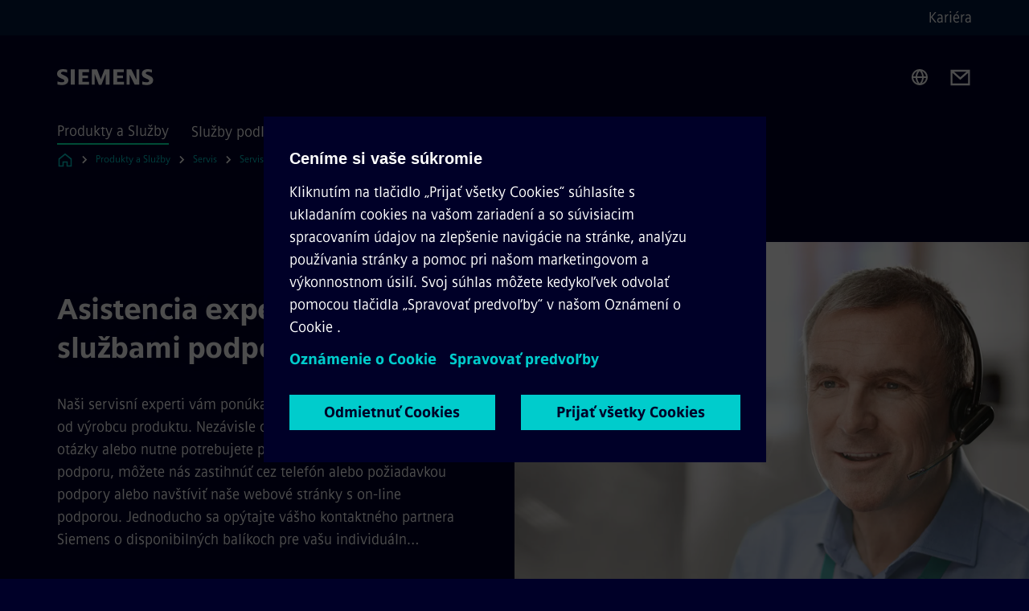

--- FILE ---
content_type: text/html
request_url: https://www.siemens.com/sk/sk/produkty/servis/servis-priemysel/support-services.html
body_size: 8688
content:
<!DOCTYPE html>
<html lang='sk' dir='ltr'>

  <head>
    <meta charset='utf-8' />
    <link rel="stylesheet" type="text/css" href="/assets/static/onRenderClient.45efb5d4.css"><link rel="stylesheet" type="text/css" href="/assets/static/search.1156d725.css"><link rel="stylesheet" type="text/css" href="/assets/static/StepCarousel.cca2ceee.css"><link rel="stylesheet" type="text/css" href="/assets/static/ResponsiveLayout.7f1d8e7e.css"><link rel="stylesheet" type="text/css" href="/assets/static/Modal.02e7bb2e.css"><link rel="stylesheet" type="text/css" href="/assets/static/ScrollbarShadows.5173f092.css"><link rel="stylesheet" type="text/css" href="/assets/static/use-section-in-viewport.db47ab30.css">
    <link rel="stylesheet" type="text/css" href="/assets/static/StageWrapper.f250b17a.css"><link rel="stylesheet" type="text/css" href="/assets/static/Logo.0c904b93.css"><link rel="stylesheet" type="text/css" href="/assets/static/SearchInput.2865e8cc.css"><link rel="stylesheet" type="text/css" href="/assets/static/Breadcrumbs.3497a2a9.css"><link rel="stylesheet" type="text/css" href="/assets/static/Button.7d9878e9.css"><link rel="stylesheet" type="text/css" href="/assets/static/DefaultPage.ec7bd55c.css"><link rel="preload" href="/assets/static/SectionAnchor.9aae9b0c.css" as="style" type="text/css"><meta name="viewport" content="width=device-width, initial-scale=1, maximum-scale=1, minimum-scale=1, user-scalable=no, viewport-fit=cover" /><meta name='app-revision' content='2025-11-20T10:13:36.000Z - master - 6f77caf' /><meta http-equiv='Cache-Control' content='public, max-age=600, must-revalidate'><link rel="preload" as="image" imagesrcset="https://assets.new.siemens.com/siemens/assets/api/uuid:be54eeb6-b575-4129-8af8-1a9f875cd020/width:3840/quality:high/Support-Services-1920x1080px.webp 3840w,https://assets.new.siemens.com/siemens/assets/api/uuid:be54eeb6-b575-4129-8af8-1a9f875cd020/width:2732/quality:high/Support-Services-1920x1080px.webp 2732w,https://assets.new.siemens.com/siemens/assets/api/uuid:be54eeb6-b575-4129-8af8-1a9f875cd020/width:2224/quality:high/Support-Services-1920x1080px.webp 2224w,https://assets.new.siemens.com/siemens/assets/api/uuid:be54eeb6-b575-4129-8af8-1a9f875cd020/width:2048/quality:high/Support-Services-1920x1080px.webp 2048w,https://assets.new.siemens.com/siemens/assets/api/uuid:be54eeb6-b575-4129-8af8-1a9f875cd020/width:1920/quality:high/Support-Services-1920x1080px.webp 1920w,https://assets.new.siemens.com/siemens/assets/api/uuid:be54eeb6-b575-4129-8af8-1a9f875cd020/width:1266/quality:high/Support-Services-1920x1080px.webp 1266w,https://assets.new.siemens.com/siemens/assets/api/uuid:be54eeb6-b575-4129-8af8-1a9f875cd020/width:1125/quality:high/Support-Services-1920x1080px.webp 1125w,https://assets.new.siemens.com/siemens/assets/api/uuid:be54eeb6-b575-4129-8af8-1a9f875cd020/width:750/quality:high/Support-Services-1920x1080px.webp 750w,https://assets.new.siemens.com/siemens/assets/api/uuid:be54eeb6-b575-4129-8af8-1a9f875cd020/width:640/quality:high/Support-Services-1920x1080px.webp 640w,https://assets.new.siemens.com/siemens/assets/api/uuid:be54eeb6-b575-4129-8af8-1a9f875cd020/width:320/quality:high/Support-Services-1920x1080px.webp 320w,https://assets.new.siemens.com/siemens/assets/api/uuid:be54eeb6-b575-4129-8af8-1a9f875cd020/width:100/quality:low/Support-Services-1920x1080px.webp 100w" imagesizes="100vw" fetchpriority="high" /><title>Služby podpory - Siemens SK</title>
<link rel="canonical" href="https://www.siemens.com/sk/sk/produkty/servis/servis-priemysel/support-services.html">
<meta name="dc.date.created" content="2024-10-07T14:31:33Z" data-generated="">
<meta name="dc.date.modified" content="2025-05-20T16:11:08Z" data-generated="">
<meta name="dc.identifier" content="/content/tenants/siemens-com/sk/sk/product-services/services/industry/support-services" data-generated="">
<meta name="dc.language" content="sk" data-generated="">
<meta name="dc.region" content="sk" data-generated="">
<meta name="description" content="Siemens industrial support: 24/7 expert technical help for automation, drives, and complex product solutions, delivered on-site and online." data-generated="">
<meta name="fragmentUUID" content="siem:gCGqWervjJT" data-generated="">
<meta name="google-site-verification" content="Fvc_0K5ODtgQhJnUZsLIdmILnMTt2yNV_oA4xxtDVSw" data-generated="">
<meta name="language" content="sk" data-generated="">
<meta name="msapplication-tap-highlight" content="NO" data-generated="">
<meta name="org" content="DI CS" data-generated="">
<meta name="robots" content="follow,index" data-generated="">
<meta name="searchTeaserImage" content="https://assets.new.siemens.com/siemens/assets/api/uuid:be54eeb6-b575-4129-8af8-1a9f875cd020/width:2000/quality:high/Support-Services-1920x1080px.jpg" data-generated="">
<meta name="searchTitle" content="Support Services" data-generated="">
<meta name="template" content="fw_siemens-product-page" data-generated="">
<meta name="twitter:card" content="summary_large_image" data-generated="">
<meta name="twitter:description" content="Technical Support from Siemens Industry provides fast, expert support for all technical issues based on a number of customized service packages – from basic support to individualized support agreements." data-generated="">
<meta name="twitter:image" content="https://assets.new.siemens.com/siemens/assets/api/uuid:be54eeb6-b575-4129-8af8-1a9f875cd020/width:2000/quality:high/Support-Services-1920x1080px.jpg" data-generated="">
<meta name="twitter:site" content="@siemens" data-generated="">
<meta name="twitter:title" content="Support Services" data-generated="">
<meta property="og:description" content="Technical Support from Siemens Industry provides fast, expert support for all technical issues based on a number of customized service packages – from basic support to individualized support agreements." data-generated="">
<meta property="og:image" content="https://assets.new.siemens.com/siemens/assets/api/uuid:be54eeb6-b575-4129-8af8-1a9f875cd020/width:2000/quality:high/Support-Services-1920x1080px.jpg" data-generated="">
<meta property="og:locale" content="sk" data-generated="">
<meta property="og:site_name" content="Siemens Slovensko" data-generated="">
<meta property="og:title" content="Support Services" data-generated="">
<meta property="og:type" content="website" data-generated="">
<meta property="og:url" content="https://www.siemens.com/sk/sk/produkty/servis/servis-priemysel/support-services.html" data-generated=""><link rel="preconnect" href="https://assets.adobedtm.com" /><link rel="preconnect" href="https://w3.siemens.com" /><link rel="preconnect" href="https://siemens.sc.omtrdc.net" /><link rel="preconnect" href="https://assets.new.siemens.com" /><link rel='preconnect' href='https://api.dc.siemens.com/fluidweb' /><script src='//assets.adobedtm.com/launch-EN94e8a0c1a62247fb92741f83d3ea12b6.min.js'></script><link rel="apple-touch-icon" sizes="180x180" href="https://cdn.c2comms.cloud/images/favicons/1.0/apple-touch-icon.png"><link rel="icon" type="image/png" sizes="32x32" href="https://cdn.c2comms.cloud/images/favicons/1.0/favicon-32x32.png"><link rel="icon" type="image/png" sizes="16x16" href="https://cdn.c2comms.cloud/images/favicons/1.0/favicon-16x16.png"><link rel="manifest" href="https://cdn.c2comms.cloud/images/favicons/1.0/site.webmanifest"><link rel="mask-icon" href="https://cdn.c2comms.cloud/images/favicons/1.0/safari-pinned-tab.svg" color="#5bbad5"><link rel="shortcut icon" href="https://cdn.c2comms.cloud/images/favicons/1.0/favicon.ico"><meta name="msapplication-TileColor" content="#da532c"><meta name="msapplication-config" content="https://cdn.c2comms.cloud/images/favicons/1.0/browserconfig.xml"><meta name="theme-color" content="#ffffff"><script> var _mtm = window._mtm = window._mtm || []; _mtm.push({'mtm.startTime': (new Date().getTime()), 'event': 'mtm.Start'});
      (function() {
        var d=document, g=d.createElement('script'), s=d.getElementsByTagName('script')[0];
        g.async=true; g.src='https://w3.siemens.com/js/container_Rfpo1n9N.js'; s.parentNode.insertBefore(g,s);
      })();
    </script>
  </head>

  <body class='fluidWebRoot'>
    <div id='app'><div class="app"><!--[--><div class="page fluidPage"><div class="fluidPage__wrapper page__wrapper"><!--[--><header class="header"><ul class="skipLinks" data-ste-element="skip-links"><li><a style="" class="button button--tertiary button--default button--icon button--iconArrowRight button--iconRight button--link skipLinks__skipLink skipLinks__skipLink" data-ste-element href="#main" target="_self"><!--[-->Skip to main content<!--]--></a></li><li><a data-ste-element="inlineLink" class="skipLinks__skipLink inlineLink inlineLink--default skipLinks__skipLink" href="#navigation"><!--[--><!----><!--[--><!--[-->Skip to main navigation<!--]--><!--]--><span class="icon icon__name--chevron-right inlineLink__icon" data-ste-element="icon" style="--icon-color:white;--icon-size:20px;" position="after"></span><!--]--></a></li><li><a data-ste-element="inlineLink" class="skipLinks__skipLink inlineLink inlineLink--default skipLinks__skipLink" href="#footer"><!--[--><!----><!--[--><!--[-->Skip to footer<!--]--><!--]--><span class="icon icon__name--chevron-right inlineLink__icon" data-ste-element="icon" style="--icon-color:white;--icon-size:20px;" position="after"></span><!--]--></a></li></ul><div class="responsiveLayout responsiveLayout--hideOnXsmall responsiveLayout--hideOnSmall header__metaMenu"><!--[--><!----><nav aria-label="Header secondary navigation" class="secondaryNavigation" data-ste-element="secondary-navigation"><!----><ul class="secondaryNavigation__links"><!--[--><li><!--[--><a data-ste-element="metaNavigationLink" class="metaNavigationLink secondaryNavigation__link" href="https://www.siemens.com/sk/sk/spolocnost/kariera.html" data-v-b19e575c>Kariéra</a><!--]--></li><!--]--></ul></nav><!--]--></div><div class="header__topBar"><div class="header__logoContainer"><!--[--><!----><div class="logo" data-ste-element="logo"><a class="logo__logo" tabindex="0" title="Siemens" aria-label="Siemens" href="https://www.siemens.com/sk/sk.html" target="_self"><!--[--><div class="logo__logoSiemens logo__logoSiemens--white"></div><!--]--></a></div><!--]--><!----></div><div class="header__iconsWrapper"><div class="headerSearch" data-ste-element="header-search"><form class="headerSearch__form"><!----><div class="headerSearch__animationWrapper"><div class="responsiveLayout responsiveLayout--hideOnMedium responsiveLayout--hideOnLarge responsiveLayout--hideOnXlarge"><!--[--><button class="headerSearch__icon" type="submit" value="search" aria-label="Ask or search anything…"></button><!--]--></div><div class="responsiveLayout responsiveLayout--hideOnXsmall responsiveLayout--hideOnSmall"><!--[--><div class="submitInput submitInput--normal submitInput--empty headerSearch__inputWrapper" data-ste-element="submitInput"><!--[--><!--]--><input id="submitInput__input" value data-hj-allow aria-controls="suggestionList__undefined" class="headerSearch__input submitInput__input" aria-label="Ask or search anything…" placeholder="Ask or search anything…" size="23" maxlength="2000" type="text"><!--[--><!--]--><button class="submitInput__applyButton submitInput__applyButton--search" aria-label="Ask or search anything…"></button><!--[--><!--]--></div><div style="display:none;" class="headerSearch__dropdown"><div><span class="headerSearch__suggestionAudioHint" aria-live="polite" tabindex="-1">0 suggestions available. Use the up and down arrow keys to navigate.</span><div class="headerSearch__suggestionHeadline" tabindex="-1">Search suggestion</div><ul id="suggestionList__undefined" class="headerSearch__suggestions"><!--[--><!--]--><!--[--><!--]--><!--[--><!--]--></ul></div><!----></div><!--]--></div></div></form></div><!----><!----><div class="header__regionSelectorWrapper"><div class="regionSelector"><button id="meta-nav" class="regionSelector__trigger" data-ste-element="region-selector" aria-label="Region Selector" aria-expanded="false" data-disable-live-translation><div class="responsiveLayout responsiveLayout--hideOnXsmall responsiveLayout--hideOnSmall responsiveLayout--hideOnMedium"><!--[--><span data-disable-live-translation>Slovensko</span><!--]--></div></button><!----><!----><!----></div></div><a style="" aria-label="Contact us" class="button button--tertiary button--default button--link header__contactUs header__contactUs" data-ste-element href="https://www.siemens.com/sk/sk/spolocnost/o-nas/kontakty.html" target="_self"><!--[--><!--]--></a><!----><div class="header__navigationCloseWrapper"><!----></div><!----></div></div><div class="header__navigationWrapper"><div style="display:none;"><!----></div><nav id="navigation" class="header__navigation" aria-label="Header primary navigation"><!----><div class="responsiveLayout responsiveLayout--hideOnMedium responsiveLayout--hideOnLarge responsiveLayout--hideOnXlarge"><!--[--><ul><div class="header__burgerMenuWrapper"><button id="navigation" class="header__burgerMenu" aria-label="main menu" aria-expanded="false"></button></div></ul><!--]--></div><div class="responsiveLayout responsiveLayout--hideOnXsmall responsiveLayout--hideOnSmall" style="display:contents;"><!--[--><div class="stepCarousel"><ul class="stepCarousel__links"><!--[--><li class="stepCarousel__link"><!--[--><button class="header__firstNaviItem header__firstNaviItem--activePath" aria-expanded="false" aria-haspopup="false" aria-live="off">Produkty a Služby</button><!--]--></li><li class="stepCarousel__link"><!--[--><button class="header__firstNaviItem" aria-expanded="false" aria-haspopup="false" aria-live="off">Služby podľa priemyselných odvetví</button><!--]--></li><li class="stepCarousel__link"><!--[--><button class="header__firstNaviItem" aria-expanded="false" aria-haspopup="false" aria-live="off">Spoločnosť</button><!--]--></li><!--]--><li><!--[--><!--]--></li></ul><!----><!----></div><!--]--></div></nav></div><!----><!----><!----><!----></header><!----><!--]--><!--[--><!--[--><main id="main" class="contentTree" data-ste-element="content-tree"><div class="contentTree__itemsWrapper"><!--[--><div class="contentTree__item"><!--[--><!--[--><div class="pageSection pageSection__layoutDefault stage stage--firstStage stage--imageRight" data-test="dads" id="siem:U6Cu1EqsOHF" data-anchor="Asistenciaexpertasosluzbamipodpory" data-ste-element="stage"><!--[--><!--[--><!----><div class="stage__content"><div class="stage__headerContainer"><!----><h1 class="stage__header"><span>Asistencia experta so službami podpory</span></h1></div><div class="responsiveLayout responsiveLayout--hideOnXsmall responsiveLayout--hideOnSmall"><!--[--><div class="stage__description"><div class="stage__text"><html><head></head><body>Naši servisní experti vám ponúkajú rozsiahlu podporu priamo od výrobcu produktu. Nezávisle od toho, či máte technické otázky alebo nutne potrebujete produktovú a systémovú podporu, môžete nás zastihnúť cez telefón alebo požiadavkou podpory alebo navštíviť naše webové stránky s on-line podporou. Jednoducho sa opýtajte vášho kontaktného partnera Siemens o disponibilných balíkoch pre vašu individuáln…</body></html></div><!----><div class="stage__buttonsContainer"><a style="" aria-label="Kontaktujte nás regarding Asistencia experta so službami podpory" class="button button--hero button--default button--link stage__button stage__button" data-ste-element="stage-button" href="https://www.automation.siemens.com/aspa_app/?nodekey=key_9178894&amp;lang=en" target="_self"><!--[-->Kontaktujte nás<!--]--></a></div></div><!----><!--]--></div></div><div class="stage__contentImage"><div class="responsiveImage--hasAspectRatio responsiveImage" data-ste-element="responsive-image" style="padding-bottom:75%;"><!--[--><picture><!--[--><source data-sizes="auto" type="image/webp" data-srcset="https://assets.new.siemens.com/siemens/assets/api/uuid:be54eeb6-b575-4129-8af8-1a9f875cd020/width:3840/quality:high/Support-Services-1920x1080px.webp 3840w,https://assets.new.siemens.com/siemens/assets/api/uuid:be54eeb6-b575-4129-8af8-1a9f875cd020/width:2732/quality:high/Support-Services-1920x1080px.webp 2732w,https://assets.new.siemens.com/siemens/assets/api/uuid:be54eeb6-b575-4129-8af8-1a9f875cd020/width:2224/quality:high/Support-Services-1920x1080px.webp 2224w,https://assets.new.siemens.com/siemens/assets/api/uuid:be54eeb6-b575-4129-8af8-1a9f875cd020/width:2048/quality:high/Support-Services-1920x1080px.webp 2048w,https://assets.new.siemens.com/siemens/assets/api/uuid:be54eeb6-b575-4129-8af8-1a9f875cd020/width:1920/quality:high/Support-Services-1920x1080px.webp 1920w,https://assets.new.siemens.com/siemens/assets/api/uuid:be54eeb6-b575-4129-8af8-1a9f875cd020/width:1266/quality:high/Support-Services-1920x1080px.webp 1266w,https://assets.new.siemens.com/siemens/assets/api/uuid:be54eeb6-b575-4129-8af8-1a9f875cd020/width:1125/quality:high/Support-Services-1920x1080px.webp 1125w,https://assets.new.siemens.com/siemens/assets/api/uuid:be54eeb6-b575-4129-8af8-1a9f875cd020/width:750/quality:high/Support-Services-1920x1080px.webp 750w,https://assets.new.siemens.com/siemens/assets/api/uuid:be54eeb6-b575-4129-8af8-1a9f875cd020/width:640/quality:high/Support-Services-1920x1080px.webp 640w,https://assets.new.siemens.com/siemens/assets/api/uuid:be54eeb6-b575-4129-8af8-1a9f875cd020/width:320/quality:high/Support-Services-1920x1080px.webp 320w,https://assets.new.siemens.com/siemens/assets/api/uuid:be54eeb6-b575-4129-8af8-1a9f875cd020/width:100/quality:low/Support-Services-1920x1080px.webp 100w" data-lowsrc="https://assets.new.siemens.com/siemens/assets/api/uuid:be54eeb6-b575-4129-8af8-1a9f875cd020/width:100/quality:low/Support-Services-1920x1080px.jpg"><source data-sizes="auto" data-srcset="https://assets.new.siemens.com/siemens/assets/api/uuid:be54eeb6-b575-4129-8af8-1a9f875cd020/width:3840/quality:high/Support-Services-1920x1080px.jpg 3840w,https://assets.new.siemens.com/siemens/assets/api/uuid:be54eeb6-b575-4129-8af8-1a9f875cd020/width:2732/quality:high/Support-Services-1920x1080px.jpg 2732w,https://assets.new.siemens.com/siemens/assets/api/uuid:be54eeb6-b575-4129-8af8-1a9f875cd020/width:2224/quality:high/Support-Services-1920x1080px.jpg 2224w,https://assets.new.siemens.com/siemens/assets/api/uuid:be54eeb6-b575-4129-8af8-1a9f875cd020/width:2048/quality:high/Support-Services-1920x1080px.jpg 2048w,https://assets.new.siemens.com/siemens/assets/api/uuid:be54eeb6-b575-4129-8af8-1a9f875cd020/width:1920/quality:high/Support-Services-1920x1080px.jpg 1920w,https://assets.new.siemens.com/siemens/assets/api/uuid:be54eeb6-b575-4129-8af8-1a9f875cd020/width:1266/quality:high/Support-Services-1920x1080px.jpg 1266w,https://assets.new.siemens.com/siemens/assets/api/uuid:be54eeb6-b575-4129-8af8-1a9f875cd020/width:1125/quality:high/Support-Services-1920x1080px.jpg 1125w,https://assets.new.siemens.com/siemens/assets/api/uuid:be54eeb6-b575-4129-8af8-1a9f875cd020/width:750/quality:high/Support-Services-1920x1080px.jpg 750w,https://assets.new.siemens.com/siemens/assets/api/uuid:be54eeb6-b575-4129-8af8-1a9f875cd020/width:640/quality:high/Support-Services-1920x1080px.jpg 640w,https://assets.new.siemens.com/siemens/assets/api/uuid:be54eeb6-b575-4129-8af8-1a9f875cd020/width:320/quality:high/Support-Services-1920x1080px.jpg 320w,https://assets.new.siemens.com/siemens/assets/api/uuid:be54eeb6-b575-4129-8af8-1a9f875cd020/width:100/quality:low/Support-Services-1920x1080px.jpg 100w" data-lowsrc="https://assets.new.siemens.com/siemens/assets/api/uuid:be54eeb6-b575-4129-8af8-1a9f875cd020/width:100/quality:low/Support-Services-1920x1080px.webp"><!--]--><img data-sizes="auto" alt="Beispielbild" title="Beispielbild" class="lazyload blur-up responsiveImage__blurUp--always" width="4" height="3" style="position:absolute;" data-src="https://assets.new.siemens.com/siemens/assets/api/uuid:be54eeb6-b575-4129-8af8-1a9f875cd020/width:100/quality:low/Support-Services-1920x1080px.jpg"></picture><noscript><picture><!--[--><source type="image/webp" srcset="https://assets.new.siemens.com/siemens/assets/api/uuid:be54eeb6-b575-4129-8af8-1a9f875cd020/width:3840/quality:high/Support-Services-1920x1080px.webp 3840w,https://assets.new.siemens.com/siemens/assets/api/uuid:be54eeb6-b575-4129-8af8-1a9f875cd020/width:2732/quality:high/Support-Services-1920x1080px.webp 2732w,https://assets.new.siemens.com/siemens/assets/api/uuid:be54eeb6-b575-4129-8af8-1a9f875cd020/width:2224/quality:high/Support-Services-1920x1080px.webp 2224w,https://assets.new.siemens.com/siemens/assets/api/uuid:be54eeb6-b575-4129-8af8-1a9f875cd020/width:2048/quality:high/Support-Services-1920x1080px.webp 2048w,https://assets.new.siemens.com/siemens/assets/api/uuid:be54eeb6-b575-4129-8af8-1a9f875cd020/width:1920/quality:high/Support-Services-1920x1080px.webp 1920w,https://assets.new.siemens.com/siemens/assets/api/uuid:be54eeb6-b575-4129-8af8-1a9f875cd020/width:1266/quality:high/Support-Services-1920x1080px.webp 1266w,https://assets.new.siemens.com/siemens/assets/api/uuid:be54eeb6-b575-4129-8af8-1a9f875cd020/width:1125/quality:high/Support-Services-1920x1080px.webp 1125w,https://assets.new.siemens.com/siemens/assets/api/uuid:be54eeb6-b575-4129-8af8-1a9f875cd020/width:750/quality:high/Support-Services-1920x1080px.webp 750w,https://assets.new.siemens.com/siemens/assets/api/uuid:be54eeb6-b575-4129-8af8-1a9f875cd020/width:640/quality:high/Support-Services-1920x1080px.webp 640w,https://assets.new.siemens.com/siemens/assets/api/uuid:be54eeb6-b575-4129-8af8-1a9f875cd020/width:320/quality:high/Support-Services-1920x1080px.webp 320w,https://assets.new.siemens.com/siemens/assets/api/uuid:be54eeb6-b575-4129-8af8-1a9f875cd020/width:100/quality:low/Support-Services-1920x1080px.webp 100w"><source srcset="https://assets.new.siemens.com/siemens/assets/api/uuid:be54eeb6-b575-4129-8af8-1a9f875cd020/width:3840/quality:high/Support-Services-1920x1080px.jpg 3840w,https://assets.new.siemens.com/siemens/assets/api/uuid:be54eeb6-b575-4129-8af8-1a9f875cd020/width:2732/quality:high/Support-Services-1920x1080px.jpg 2732w,https://assets.new.siemens.com/siemens/assets/api/uuid:be54eeb6-b575-4129-8af8-1a9f875cd020/width:2224/quality:high/Support-Services-1920x1080px.jpg 2224w,https://assets.new.siemens.com/siemens/assets/api/uuid:be54eeb6-b575-4129-8af8-1a9f875cd020/width:2048/quality:high/Support-Services-1920x1080px.jpg 2048w,https://assets.new.siemens.com/siemens/assets/api/uuid:be54eeb6-b575-4129-8af8-1a9f875cd020/width:1920/quality:high/Support-Services-1920x1080px.jpg 1920w,https://assets.new.siemens.com/siemens/assets/api/uuid:be54eeb6-b575-4129-8af8-1a9f875cd020/width:1266/quality:high/Support-Services-1920x1080px.jpg 1266w,https://assets.new.siemens.com/siemens/assets/api/uuid:be54eeb6-b575-4129-8af8-1a9f875cd020/width:1125/quality:high/Support-Services-1920x1080px.jpg 1125w,https://assets.new.siemens.com/siemens/assets/api/uuid:be54eeb6-b575-4129-8af8-1a9f875cd020/width:750/quality:high/Support-Services-1920x1080px.jpg 750w,https://assets.new.siemens.com/siemens/assets/api/uuid:be54eeb6-b575-4129-8af8-1a9f875cd020/width:640/quality:high/Support-Services-1920x1080px.jpg 640w,https://assets.new.siemens.com/siemens/assets/api/uuid:be54eeb6-b575-4129-8af8-1a9f875cd020/width:320/quality:high/Support-Services-1920x1080px.jpg 320w,https://assets.new.siemens.com/siemens/assets/api/uuid:be54eeb6-b575-4129-8af8-1a9f875cd020/width:100/quality:low/Support-Services-1920x1080px.jpg 100w"><!--]--><img alt="Beispielbild" title="Beispielbild" loading="lazy" class="" style="position:absolute;" src="https://assets.new.siemens.com/siemens/assets/api/uuid:be54eeb6-b575-4129-8af8-1a9f875cd020/width:100/quality:low/Support-Services-1920x1080px.jpg" width="4" height="3"></picture></noscript><!--]--><!----></div><!----></div><div class="responsiveLayout responsiveLayout--hideOnMedium responsiveLayout--hideOnLarge responsiveLayout--hideOnXlarge"><!--[--><div class="stage__description"><div class="stage__text"><html><head></head><body>Naši servisní experti vám ponúkajú rozsiahlu podporu priamo od výrobcu produktu. Nezávisle od toho, či máte technické otázky alebo nutne potrebujete produktovú a systémovú podporu, môžete nás zastihnúť cez telefón alebo požiadavkou podpory alebo navštíviť naše webové stránky s on-line podporou. Jednoducho sa opýtajte vášho kontaktného partnera Siemens o disponibilných balíkoch pre vašu individuáln…</body></html></div><!----><div class="stage__buttonsContainer"><a style="" aria-label="Kontaktujte nás regarding Asistencia experta so službami podpory" class="button button--hero button--default button--link stage__button stage__button" data-ste-element="stage-button" href="https://www.automation.siemens.com/aspa_app/?nodekey=key_9178894&amp;lang=en" target="_self"><!--[-->Kontaktujte nás<!--]--></a></div></div><!----><!--]--></div><!--]--><!--]--></div><!----><!--]--><!----><!----><!--]--></div><div class="contentTree__item"><!----></div><div class="contentTree__item"><!----></div><div class="contentTree__item"><!----></div><div class="contentTree__item"><!----></div><div class="contentTree__item"><!----></div><div class="contentTree__item"><!----></div><!--]--><div class="contentTree__item"><!----></div></div></main><!--]--><!--]--></div><!----><!----><div class="page__backToTopButtonContainer"><!----></div><footer id="footer" class="footer" data-ste-element="footer"><!--[--><!--[--><ul class="footer__footerLinksWrapper footer__footerLinksWrapper--flexEnd"><!--[--><li class="footer__footerLinksItem"><a class="footerLink footer__footerLink" data-ste-element="footerLink" href="https://www.siemens.com/sk/sk/general/legal.html" data-v-774b2169><!--[-->Korporátne informácie <!--]--></a></li><li class="footer__footerLinksItem"><a class="footerLink footer__footerLink" data-ste-element="footerLink" href="https://www.siemens.com/sk/sk/general/privacy-notice.html" data-v-774b2169><!--[-->Ochrana osobných údajov <!--]--></a></li><li class="footer__footerLinksItem"><a class="footerLink footer__footerLink" data-ste-element="footerLink" href="https://www.siemens.com/sk/sk/general/pravidla-cookies.html" data-v-774b2169><!--[-->Pravidlá Cookies <!--]--></a></li><li class="footer__footerLinksItem"><a class="footerLink footer__footerLink" data-ste-element="footerLink" href="https://www.siemens.com/sk/sk/general/podmienky-pouzivania.html" data-v-774b2169><!--[-->Podmienky používania <!--]--></a></li><li class="footer__footerLinksItem"><a class="footerLink footer__footerLink" data-ste-element="footerLink" href="https://www.siemens.com/sk/sk/general/digital-id.html" data-v-774b2169><!--[-->Digital ID <!--]--></a></li><li class="footer__footerLinksItem"><a class="footerLink footer__footerLink" data-ste-element="footerLink" href="https://www.siemens.com/sk/sk/spolocnost/o-nas/compliance-program/reporting-channels.html" data-v-774b2169><!--[-->Whistleblowing<!--]--></a></li><!--]--></ul><!--]--><!--[--><!----><!--]--><!--[--><div class="footer__copyrightWrapper"><span class="footer__copyright">© Siemens 1996 - 2025</span></div><!--]--><!--[--><div class="footer__socialMedia__wrapper"><div class="logo_wrapper"><div id="logo" class="logo"><a class="logo__logo" href="https://www.siemens.com/global/en.html" tabindex="0" title="Siemens" aria-label="Siemens" style="" target="_blank"><div class="logo__logoSiemens"></div></a></div><!----></div><ul class="footer__socialMedia_links"><!--[--><li><a aria-label="LinkedIn" href="https://www.linkedin.com/company/siemens" class="footer__socialMediaItem" rel="noopener noreferrer" target="_blank"><span class="icon icon__name--linkedin" data-ste-element="icon" style="--icon-color:white;--icon-size:24px;"></span></a></li><li><a aria-label="YouTube" href="https://www.youtube.com/user/Siemens" class="footer__socialMediaItem" rel="noopener noreferrer" target="_blank"><span class="icon icon__name--youtube" data-ste-element="icon" style="--icon-color:white;--icon-size:24px;"></span></a></li><li><a aria-label="Twitter" href="https://twitter.com/siemens" class="footer__socialMediaItem" rel="noopener noreferrer" target="_blank"><span class="icon icon__name--twitter" data-ste-element="icon" style="--icon-color:white;--icon-size:24px;"></span></a></li><li><a aria-label="Facebook" href="https://www.facebook.com/SiemensSlovensko/" class="footer__socialMediaItem" rel="noopener noreferrer" target="_blank"><span class="icon icon__name--facebook" data-ste-element="icon" style="--icon-color:white;--icon-size:24px;"></span></a></li><!--]--></ul></div><!--]--><!--]--></footer></div><!--]--></div></div>
    <link rel="modulepreload" href="/assets/js/ResponsiveImage-440f251c.js" as="script" type="text/javascript"><link rel="modulepreload" href="/assets/js/PageSection-a3cc87c7.js" as="script" type="text/javascript"><link rel="modulepreload" href="/assets/js/StageWrapper.vue_vue_type_script_setup_true_lang-f9fdb537.js" as="script" type="text/javascript"><link rel="modulepreload" href="/assets/js/StageWrapper-2ab0fcbd.js" as="script" type="text/javascript"><link rel="modulepreload" href="/assets/js/Button-54bae0bc.js" as="script" type="text/javascript"><link rel="modulepreload" href="/assets/js/DefaultPage-fc7114f0.js" as="script" type="text/javascript"><link rel="modulepreload" href="/assets/js/SectionAnchor-ac5744a5.js" as="script" type="text/javascript"><script>"use strict";(()=>{var{replace:s}="",g=/&(?:amp|#38|lt|#60|gt|#62|apos|#39|quot|#34);/g;var l={"&amp;":"&","&#38;":"&","&lt;":"<","&#60;":"<","&gt;":">","&#62;":">","&apos;":"'","&#39;":"'","&quot;":'"',"&#34;":'"'},p=e=>l[e],n=e=>s.call(e,g,p);var o={A:"groupA",B:"groupB"};var t={BAD_REQUEST:400,INTERNAL_SERVER_ERROR:500,NOT_FOUND:404,TEMPORARY_REDIRECT:307,UNARHORIZED:401},c={[t.TEMPORARY_REDIRECT]:{code:t.BAD_REQUEST,message:"Method and body not changed.",title:"Temporary Redirect"},[t.BAD_REQUEST]:{code:t.BAD_REQUEST,title:"Bad request"},[t.UNARHORIZED]:{code:t.UNARHORIZED,title:"Unauthorized"},[t.NOT_FOUND]:{code:t.NOT_FOUND,message:"This page could not be found.",title:"Page Not Found"},[t.INTERNAL_SERVER_ERROR]:{code:t.INTERNAL_SERVER_ERROR,message:"Internal Server Error",title:"Something went wrong."}};var r=(e,a)=>{if(!a)return;if(a==="main"){e.abtest=o.A;return}e.abtest=o.B,e.path=e.path.replace(/(.*)-b\.html$/,"$1.html")};window.siemens={datalayer:JSON.parse(n(`{\&quot;activateStream\&quot;:false,\&quot;companyName\&quot;:\&quot;Siemens Slovensko\&quot;,\&quot;component\&quot;:{},\&quot;copyright\&quot;:\&quot;© Siemens 1996 - &lt;year&gt;\&quot;,\&quot;dateFormat\&quot;:\&quot;MMM d, yyyy\&quot;,\&quot;dateFormatWithoutYear\&quot;:\&quot;MMM d\&quot;,\&quot;designVariant\&quot;:\&quot;dark\&quot;,\&quot;footerLinks\&quot;:[{\&quot;text\&quot;:\&quot;Korporátne informácie \&quot;,\&quot;url\&quot;:\&quot;https://www.siemens.com/sk/sk/general/legal.html\&quot;,\&quot;target\&quot;:\&quot;newtab\&quot;},{\&quot;text\&quot;:\&quot;Ochrana osobných údajov \&quot;,\&quot;url\&quot;:\&quot;https://www.siemens.com/sk/sk/general/privacy-notice.html\&quot;,\&quot;target\&quot;:\&quot;newtab\&quot;},{\&quot;text\&quot;:\&quot;Pravidlá Cookies \&quot;,\&quot;url\&quot;:\&quot;https://www.siemens.com/sk/sk/general/pravidla-cookies.html\&quot;,\&quot;target\&quot;:\&quot;newtab\&quot;},{\&quot;text\&quot;:\&quot;Podmienky používania \&quot;,\&quot;url\&quot;:\&quot;https://www.siemens.com/sk/sk/general/podmienky-pouzivania.html\&quot;,\&quot;target\&quot;:\&quot;newtab\&quot;},{\&quot;text\&quot;:\&quot;Digital ID \&quot;,\&quot;url\&quot;:\&quot;https://www.siemens.com/sk/sk/general/digital-id.html\&quot;,\&quot;target\&quot;:\&quot;newtab\&quot;},{\&quot;text\&quot;:\&quot;Whistleblowing\&quot;,\&quot;url\&quot;:\&quot;https://www.siemens.com/sk/sk/spolocnost/o-nas/compliance-program/reporting-channels.html\&quot;,\&quot;target\&quot;:\&quot;newtab\&quot;}],\&quot;headerLinks\&quot;:[{\&quot;text\&quot;:\&quot;Kariéra\&quot;,\&quot;url\&quot;:\&quot;https://www.siemens.com/sk/sk/spolocnost/kariera.html\&quot;,\&quot;target\&quot;:\&quot;sametab\&quot;}],\&quot;isBusinessLinksDeactivated\&quot;:true,\&quot;jquery\&quot;:false,\&quot;language\&quot;:\&quot;sk\&quot;,\&quot;navRegion\&quot;:\&quot;sk\&quot;,\&quot;navigation\&quot;:{\&quot;continent\&quot;:\&quot;Europe\&quot;,\&quot;inPageNavigation\&quot;:{\&quot;enabled\&quot;:false,\&quot;headlines\&quot;:[]},\&quot;navTitle\&quot;:\&quot;Služby podpory\&quot;,\&quot;navText\&quot;:\&quot;Služby podpory\&quot;,\&quot;hideInNav\&quot;:false,\&quot;showInBread\&quot;:true,\&quot;linkUrl\&quot;:\&quot;https://www.siemens.com/sk/sk/produkty/servis/servis-priemysel/support-services.html\&quot;,\&quot;rank\&quot;:6},\&quot;pagePath\&quot;:\&quot;/sk/sk/produkty/servis/servis-priemysel/support-services.html\&quot;,\&quot;pageStructure\&quot;:[\&quot;siem:U6Cu1EqsOHF\&quot;,\&quot;siem:8LYdVx4aW41\&quot;,\&quot;siem:uf6agN9RMnu\&quot;,\&quot;siem:ITQrT1Hqz6u\&quot;,\&quot;siem:HEQ3xT61bwd\&quot;,\&quot;siem:Rs55NT4gyFi\&quot;,\&quot;siem:WU2JchmjjF2\&quot;],\&quot;pageTitle\&quot;:\&quot;Služby podpory - Siemens SK\&quot;,\&quot;snapScroll\&quot;:false,\&quot;socialChannels\&quot;:[{\&quot;label\&quot;:\&quot;Twitter\&quot;,\&quot;url\&quot;:\&quot;https://twitter.com/siemens\&quot;,\&quot;type\&quot;:\&quot;twitter\&quot;},{\&quot;label\&quot;:\&quot;LinkedIn\&quot;,\&quot;url\&quot;:\&quot;https://www.linkedin.com/company/siemens\&quot;,\&quot;type\&quot;:\&quot;linkedin\&quot;},{\&quot;label\&quot;:\&quot;Facebook\&quot;,\&quot;url\&quot;:\&quot;https://www.facebook.com/SiemensSlovensko/\&quot;,\&quot;type\&quot;:\&quot;facebook\&quot;},{\&quot;label\&quot;:\&quot;YouTube\&quot;,\&quot;url\&quot;:\&quot;https://www.youtube.com/user/Siemens\&quot;,\&quot;type\&quot;:\&quot;youtube\&quot;}],\&quot;tagsearchContentItems\&quot;:[],\&quot;tagsearchEnableRelatedTags\&quot;:false,\&quot;tagsearchInitialContent\&quot;:[],\&quot;tagsearchShowRecommendations\&quot;:false,\&quot;tagsearchTags\&quot;:[],\&quot;topics\&quot;:[],\&quot;urlParams\&quot;:[],\&quot;useLazyload\&quot;:false}`)),pageConfiguration:JSON.parse(n(`{\&quot;path\&quot;:\&quot;/sk/sk/produkty/servis/servis-priemysel/support-services.html\&quot;,\&quot;dateFormat\&quot;:\&quot;MMM d, yyyy\&quot;,\&quot;dateFormatWithoutYear\&quot;:\&quot;MMM d\&quot;,\&quot;pageStructure\&quot;:[\&quot;siem:U6Cu1EqsOHF\&quot;,\&quot;siem:8LYdVx4aW41\&quot;,\&quot;siem:uf6agN9RMnu\&quot;,\&quot;siem:ITQrT1Hqz6u\&quot;,\&quot;siem:HEQ3xT61bwd\&quot;,\&quot;siem:Rs55NT4gyFi\&quot;,\&quot;siem:WU2JchmjjF2\&quot;],\&quot;tagsearchEnableRelatedTags\&quot;:false,\&quot;tagsearchInitialContent\&quot;:[],\&quot;tagsearchShowRecommendations\&quot;:false,\&quot;tagsearchTags\&quot;:[],\&quot;companyName\&quot;:\&quot;Siemens Slovensko\&quot;,\&quot;copyRight\&quot;:\&quot;© Siemens 1996 - &lt;year&gt;\&quot;,\&quot;socialChannels\&quot;:[{\&quot;label\&quot;:\&quot;Twitter\&quot;,\&quot;url\&quot;:\&quot;https://twitter.com/siemens\&quot;,\&quot;type\&quot;:\&quot;twitter\&quot;},{\&quot;label\&quot;:\&quot;LinkedIn\&quot;,\&quot;url\&quot;:\&quot;https://www.linkedin.com/company/siemens\&quot;,\&quot;type\&quot;:\&quot;linkedin\&quot;},{\&quot;label\&quot;:\&quot;Facebook\&quot;,\&quot;url\&quot;:\&quot;https://www.facebook.com/SiemensSlovensko/\&quot;,\&quot;type\&quot;:\&quot;facebook\&quot;},{\&quot;label\&quot;:\&quot;YouTube\&quot;,\&quot;url\&quot;:\&quot;https://www.youtube.com/user/Siemens\&quot;,\&quot;type\&quot;:\&quot;youtube\&quot;}],\&quot;footerLinks\&quot;:[{\&quot;text\&quot;:\&quot;Korporátne informácie \&quot;,\&quot;url\&quot;:\&quot;https://www.siemens.com/sk/sk/general/legal.html\&quot;,\&quot;target\&quot;:\&quot;newtab\&quot;},{\&quot;text\&quot;:\&quot;Ochrana osobných údajov \&quot;,\&quot;url\&quot;:\&quot;https://www.siemens.com/sk/sk/general/privacy-notice.html\&quot;,\&quot;target\&quot;:\&quot;newtab\&quot;},{\&quot;text\&quot;:\&quot;Pravidlá Cookies \&quot;,\&quot;url\&quot;:\&quot;https://www.siemens.com/sk/sk/general/pravidla-cookies.html\&quot;,\&quot;target\&quot;:\&quot;newtab\&quot;},{\&quot;text\&quot;:\&quot;Podmienky používania \&quot;,\&quot;url\&quot;:\&quot;https://www.siemens.com/sk/sk/general/podmienky-pouzivania.html\&quot;,\&quot;target\&quot;:\&quot;newtab\&quot;},{\&quot;text\&quot;:\&quot;Digital ID \&quot;,\&quot;url\&quot;:\&quot;https://www.siemens.com/sk/sk/general/digital-id.html\&quot;,\&quot;target\&quot;:\&quot;newtab\&quot;},{\&quot;text\&quot;:\&quot;Whistleblowing\&quot;,\&quot;url\&quot;:\&quot;https://www.siemens.com/sk/sk/spolocnost/o-nas/compliance-program/reporting-channels.html\&quot;,\&quot;target\&quot;:\&quot;newtab\&quot;}],\&quot;headerLinks\&quot;:[{\&quot;text\&quot;:\&quot;Kariéra\&quot;,\&quot;url\&quot;:\&quot;https://www.siemens.com/sk/sk/spolocnost/kariera.html\&quot;,\&quot;target\&quot;:\&quot;sametab\&quot;}],\&quot;headerContactUsButtonLink\&quot;:\&quot;https://www.siemens.com/sk/sk/spolocnost/o-nas/kontakty.html\&quot;,\&quot;language\&quot;:\&quot;sk\&quot;,\&quot;activateStream\&quot;:false,\&quot;designVariant\&quot;:\&quot;dark\&quot;,\&quot;liveTranslation\&quot;:false,\&quot;snapScroll\&quot;:false,\&quot;analyticsPageTitle\&quot;:\&quot;Služby podpory\&quot;,\&quot;authorOrg\&quot;:\&quot;DI CS\&quot;,\&quot;dateCreated\&quot;:\&quot;2020-11-19T12:20:05Z\&quot;,\&quot;dateModified\&quot;:\&quot;2025-05-20T16:10:53Z\&quot;,\&quot;datePublished\&quot;:\&quot;2025-05-20T16:11:08Z\&quot;,\&quot;fragment_uuid\&quot;:\&quot;siem:gCGqWervjJT\&quot;,\&quot;ownerOrg\&quot;:\&quot;DI CS\&quot;,\&quot;pageTitle\&quot;:\&quot;Služby podpory - Siemens SK\&quot;,\&quot;metaData\&quot;:[\&quot;template=fw_siemens-product-page\&quot;,\&quot;og:image=https://assets.new.siemens.com/siemens/assets/api/uuid:be54eeb6-b575-4129-8af8-1a9f875cd020/width:2000/quality:high/Support-Services-1920x1080px.jpg\&quot;,\&quot;twitter:card=summary_large_image\&quot;,\&quot;og:site_name=Siemens Slovensko\&quot;,\&quot;language=sk\&quot;,\&quot;og:description=Technical Support from Siemens Industry provides fast, expert support for all technical issues based on a number of customized service packages – from basic support to individualized support agreements.\&quot;,\&quot;twitter:image=https://assets.new.siemens.com/siemens/assets/api/uuid:be54eeb6-b575-4129-8af8-1a9f875cd020/width:2000/quality:high/Support-Services-1920x1080px.jpg\&quot;,\&quot;twitter:site=@siemens\&quot;,\&quot;msapplication-tap-highlight=NO\&quot;,\&quot;robots=follow,index\&quot;,\&quot;og:type=website\&quot;,\&quot;twitter:title=Support Services\&quot;,\&quot;google-site-verification=Fvc_0K5ODtgQhJnUZsLIdmILnMTt2yNV_oA4xxtDVSw\&quot;,\&quot;org=DI CS\&quot;,\&quot;og:title=Support Services\&quot;,\&quot;dc.date.created=2024-10-07T14:31:33Z\&quot;,\&quot;searchTeaserImage=https://assets.new.siemens.com/siemens/assets/api/uuid:be54eeb6-b575-4129-8af8-1a9f875cd020/width:2000/quality:high/Support-Services-1920x1080px.jpg\&quot;,\&quot;searchTitle=Support Services\&quot;,\&quot;dc.region=sk\&quot;,\&quot;twitter:description=Technical Support from Siemens Industry provides fast, expert support for all technical issues based on a number of customized service packages – from basic support to individualized support agreements.\&quot;,\&quot;og:locale=sk\&quot;,\&quot;dc.date.modified=2025-05-20T16:11:08Z\&quot;,\&quot;dc.identifier=/content/tenants/siemens-com/sk/sk/product-services/services/industry/support-services\&quot;,\&quot;fragmentUUID=siem:gCGqWervjJT\&quot;,\&quot;dc.language=sk\&quot;,\&quot;og:url=https://www.siemens.com/sk/sk/produkty/servis/servis-priemysel/support-services.html\&quot;,\&quot;description=Siemens industrial support: 24/7 expert technical help for automation, drives, and complex product solutions, delivered on-site and online.\&quot;],\&quot;linkData\&quot;:[\&quot;canonical=https://www.siemens.com/sk/sk/produkty/servis/servis-priemysel/support-services.html\&quot;],\&quot;pageVersion\&quot;:\&quot;1.5\&quot;,\&quot;systemURL\&quot;:\&quot;/content/tenants/siemens-com/sk/sk/product-services/services/industry/support-services\&quot;,\&quot;tags\&quot;:[],\&quot;template\&quot;:\&quot;fw_siemens-product-page\&quot;,\&quot;type\&quot;:\&quot;\&quot;,\&quot;visualTags\&quot;:[],\&quot;navigation\&quot;:{\&quot;continent\&quot;:\&quot;Europe\&quot;,\&quot;inPageNavigation\&quot;:{\&quot;enabled\&quot;:false,\&quot;headlines\&quot;:[]},\&quot;navTitle\&quot;:\&quot;Služby podpory\&quot;,\&quot;navText\&quot;:\&quot;Služby podpory\&quot;,\&quot;hideInNav\&quot;:false,\&quot;showInBread\&quot;:true,\&quot;linkUrl\&quot;:\&quot;https://www.siemens.com/sk/sk/produkty/servis/servis-priemysel/support-services.html\&quot;,\&quot;rank\&quot;:6},\&quot;navRegion\&quot;:\&quot;sk\&quot;,\&quot;topics\&quot;:[],\&quot;tenant\&quot;:\&quot;SIEMENS_COM\&quot;,\&quot;domain\&quot;:\&quot;COM\&quot;}`)),pageReady:!1};window.siemens.datalayer.page=window.siemens.pageConfiguration;var i;try{i=__X_AB_TEST__}catch{}finally{r(window.siemens.pageConfiguration,i)}})();
</script><script src="//w3.siemens.com/ote/ote_config.js"></script><script src="//w3.siemens.com/ote/aem/ote.js"></script><script type='module' src='/assets/js/usercentrics/siemens-usercentrics-581b5ec2.js'></script><script>    
    var client = new XMLHttpRequest();
    client.open('HEAD', window.location.href);
    client.onreadystatechange = function() {
	    if (this.readyState === client.HEADERS_RECEIVED) {
		    const abtest = client.getResponseHeader("X-Ab-Test");
		    if (abtest === 'main') {
			    siemens.datalayer.page.abtest = "groupA";
		    } else if (abtest === 'experiment') {
			siemens.datalayer.page.path = window.location.pathname;
			siemens.datalayer.page.abtest = "groupB";
		    }
        }
    };
    client.send();

</script>
<script>    
  (function () {
    var trackingTimer = setInterval(function () {
      var visitorApiIndex = 2;

      function checkConditions() {
        return typeof window.s_c_il !== "undefined"
          && window.s_c_il.length > visitorApiIndex
          && typeof window.s_c_il[visitorApiIndex] !== "undefined"
          && typeof window.s_c_il[visitorApiIndex].getMarketingCloudVisitorID !== "undefined"
          && window.s_c_il[visitorApiIndex].getMarketingCloudVisitorID() !== ""
          && siemens.datalayer.page.fragment_uuid
          && siemens.datalayer.page.path;
      }

      function callApi(trackQuery) {
        // Replaced jQuery AJAX with native fetch API
        fetch("https://api.dc.siemens.com/fluidweb", {
          method: "POST",
          headers: {
            "Content-Type": "application/json"
          },
          body: JSON.stringify(trackQuery)
        }).catch((error) => {
          console.error("Error sending tracking request:", error);
        });
      }

      function buildTrackQuery(userId, itemId, pagePath) {
        return {
          query: `{trackEvent (userId: "${userId}", itemId: "${itemId}", pagePath: "${pagePath}", eventType: "pageview", eventValue: 0.5, sessionId: "${userId}") }`
        };
      }

      if (checkConditions()) {
        clearInterval(trackingTimer);
        setTimeout(function () {
          var userId = window.s_c_il[visitorApiIndex].getMarketingCloudVisitorID();
          var itemId = siemens.datalayer.page.fragment_uuid;
          var pagePath = siemens.datalayer.page.path;

          var trackQuery = buildTrackQuery(userId, itemId, pagePath);

          callApi(trackQuery);
        }, 1000);
      }
    }, 250);
  })();
</script>
    <noscript aria-hidden='true'>
      <strong>
        We're sorry but the new Siemens doesn't work properly without JavaScript
        enabled. Please enable it to continue.
      </strong>
    </noscript>
    <script id="vike_pageContext" type="application/json">{"analyticsPageTitle":"!undefined","apolloState":{"globalsearch":{},"defaultClient":{"ROOT_QUERY":{"__typename":"Query","fluidFragments({\"filter\":{\"AND\":{\"AND\":{\"OR\":[{\"fluidFragmentsFilter\":{\"uuid\":\"siem:U6Cu1EqsOHF\"}}],\"fluidFragmentsFilter\":[{\"category\":[\"APPLICATION\",\"CONTENT_GALLERY\",\"CONTENT_SEARCH\",\"FORM\",\"INTRO\",\"MEDIA_GALLERY\",\"MEDIA_RICHTEXT\",\"QUOTE\",\"SECTION\",\"SOLUTION_ADVISOR\",\"SPLIT_CONTAINER\",\"STAGE\",\"TABLE\",\"TEASER\"]}]}}}})":{"__typename":"FluidFragmentResults","fluidFragments":[{"__typename":"FluidFragment","category":"STAGE","uuid":"siem:U6Cu1EqsOHF","metadata":{"__typename":"FluidFragmentStageMetadata","context":[],"country":["sk"],"language":"sk","lastIndexed":"2025-05-20T16:11:08Z","tags":[],"topics":[],"headline":"","subheadline":"","title":"Asistencia experta so službami podpory","description":"Naši servisní experti vám ponúkajú rozsiahlu podporu priamo od výrobcu produktu. Nezávisle od toho, či máte technické otázky alebo nutne potrebujete produktovú a systémovú podporu, môžete nás zastihnúť cez telefón alebo požiadavkou podpory alebo navštíviť naše webové stránky s on-line podporou. Jednoducho sa opýtajte vášho kontaktného partnera Siemens o disponibilných balíkoch pre vašu individuálnu zmluvu o podpore.","url":"https://www.automation.siemens.com/aspa_app/?nodekey=key_9178894&lang=en","layout":"imageRight","metaProperties":{"__typename":"FluidFragmentMetaProperties","buttonLabel":"Kontaktujte nás"},"media":[{"__typename":"FluidImage","description":"","title":"Beispielbild","orientation":"landscape","ratio":"518:291","downloadUrl":"https://assets.new.siemens.com/siemens/assets/api/uuid:be54eeb6-b575-4129-8af8-1a9f875cd020/operation:download/Support-Services-1920x1080px.jpg","seoName":"","hotspots":[],"renditions({\"transform\":[{\"quality\":\"HIGH\",\"width\":3840},{\"quality\":\"HIGH\",\"width\":2732},{\"quality\":\"HIGH\",\"width\":2224},{\"quality\":\"HIGH\",\"width\":2048},{\"quality\":\"HIGH\",\"width\":1920},{\"quality\":\"HIGH\",\"width\":1266},{\"quality\":\"HIGH\",\"width\":1125},{\"quality\":\"HIGH\",\"width\":750},{\"quality\":\"HIGH\",\"width\":640},{\"quality\":\"HIGH\",\"width\":320},{\"quality\":\"LOW\",\"width\":100}]})":[{"__typename":"Rendition","url":"https://assets.new.siemens.com/siemens/assets/api/uuid:be54eeb6-b575-4129-8af8-1a9f875cd020/width:3840/quality:high/Support-Services-1920x1080px.jpg"},{"__typename":"Rendition","url":"https://assets.new.siemens.com/siemens/assets/api/uuid:be54eeb6-b575-4129-8af8-1a9f875cd020/width:2732/quality:high/Support-Services-1920x1080px.jpg"},{"__typename":"Rendition","url":"https://assets.new.siemens.com/siemens/assets/api/uuid:be54eeb6-b575-4129-8af8-1a9f875cd020/width:2224/quality:high/Support-Services-1920x1080px.jpg"},{"__typename":"Rendition","url":"https://assets.new.siemens.com/siemens/assets/api/uuid:be54eeb6-b575-4129-8af8-1a9f875cd020/width:2048/quality:high/Support-Services-1920x1080px.jpg"},{"__typename":"Rendition","url":"https://assets.new.siemens.com/siemens/assets/api/uuid:be54eeb6-b575-4129-8af8-1a9f875cd020/width:1920/quality:high/Support-Services-1920x1080px.jpg"},{"__typename":"Rendition","url":"https://assets.new.siemens.com/siemens/assets/api/uuid:be54eeb6-b575-4129-8af8-1a9f875cd020/width:1266/quality:high/Support-Services-1920x1080px.jpg"},{"__typename":"Rendition","url":"https://assets.new.siemens.com/siemens/assets/api/uuid:be54eeb6-b575-4129-8af8-1a9f875cd020/width:1125/quality:high/Support-Services-1920x1080px.jpg"},{"__typename":"Rendition","url":"https://assets.new.siemens.com/siemens/assets/api/uuid:be54eeb6-b575-4129-8af8-1a9f875cd020/width:750/quality:high/Support-Services-1920x1080px.jpg"},{"__typename":"Rendition","url":"https://assets.new.siemens.com/siemens/assets/api/uuid:be54eeb6-b575-4129-8af8-1a9f875cd020/width:640/quality:high/Support-Services-1920x1080px.jpg"},{"__typename":"Rendition","url":"https://assets.new.siemens.com/siemens/assets/api/uuid:be54eeb6-b575-4129-8af8-1a9f875cd020/width:320/quality:high/Support-Services-1920x1080px.jpg"},{"__typename":"Rendition","url":"https://assets.new.siemens.com/siemens/assets/api/uuid:be54eeb6-b575-4129-8af8-1a9f875cd020/width:100/quality:low/Support-Services-1920x1080px.jpg"}]}],"visualTags":[],"visualTagsItems":null,"useAssets":true,"numberOfToplineTags":2,"secondaryButton":{"__typename":"LinkResult","text":null,"target":"SAME_TAB","url":""}}}],"count":1}}}},"customPageContext":"!undefined","deploymentConfig":{"ADYEN_CLIENT_KEY":"test_WMN7GLBS7BDDTC46PTBSBKMQNYX67JMK","ADYEN_ENVIRONMENT":"test","BRIGHTCOVE_ACCOUNT":"1813624294001","BRIGHTCOVE_PLAYER":"VMi7Ptd8P","CAPTCHA_KEY":"6Ld8me0UAAAAALJ2ka1shFDKmr_lcqLGVhiEYMyD","CART_TARGET":"https://xcelerator.siemens.com/global/en/cart.html","COMMS_CLOUD_ANALYTICS":"https://w3.siemens.com/js/container_Rfpo1n9N.js","DEX_API":"https://commerce-api.c2comms.cloud/dex-services/","DEX_IMAGE_TENANT":"/content/dam/siemens/products/marketplace/ecbe-products-new","DPM_HTTP":"https://exports.dps-registry.dc.siemens.com/dpm-export.json","ELOQUA_FORM_RENDERER_HTTP":"https://profiles.siemens.com/pub/v3/forms.js","ENABLE_FRAGMENT_PREVIEW":false,"FONT_VM_TEST_ENABLED":true,"HEADER_SEARCH_URL":"/global/en/search.html","INTEROPS_API":"https://public-apim.siemens.com/c00107-interop/api/v1/","MICROSOFT_FORM_API_ID":"https://public-eur.mkt.dynamics.com/api/v1.0/orgs/fbb5a5ca-32e4-41b4-b5eb-6f93ee4bf56a/","MICROSOFT_FORM_CACHED_URL":"https://assets-eur.mkt.dynamics.com/fbb5a5ca-32e4-41b4-b5eb-6f93ee4bf56a/digitalassets/forms/","MICROSOFT_FORM_RENDERER_HTTP":"https://cxppusa1formui01cdnsa01-endpoint.azureedge.net/eur/FormLoader/FormLoader.bundle.js","MOBILITY_FEATURE":false,"ONLY_DOT_COM_FEATURE":true,"ONLY_XCL_FEATURE":false,"ONLY_XMP_FEATURE":false,"PAYMEMT_CLIENT_ID":"COMMSCLOUD","PAYMENT_HTTP":"https://payment.siemens.com/js/integrated/payment.1.3.min.js","PREVIEW_MODE":false,"SEARCH_FACETS":["LANGUAGES","REGIONS"],"SEARCH_SSR_ENABLED":false,"SENTRY_DSN":"https://4d1f99057d177472603ecaf58f2eeee0@o4504753513824256.ingest.sentry.io/4506654723080192","ACTIVATE_STREAM":true,"ADD_TO_LIST_ENABLED_TAG_UUIDS":["5a7d247f-948d-4f67-959f-bb5eb7242507","4a6efece-5a13-4680-8902-115b6005a669","c3287982-b11c-49cf-9eaa-86363579d96b","8e07596f-2368-4d1b-ba11-9cf46160a42e"],"CONTACT_FORM_HTTP":"https://o8fhtryzal.execute-api.eu-west-1.amazonaws.com/prod","GRAPHQL_GLOBAL_SEARCH_HTTP":"https://api.dc.siemens.com/search","GRAPHQL_HTTP":"https://api.dc.siemens.com/fluidweb","LAUNCH_HTTP":"//assets.adobedtm.com/launch-EN94e8a0c1a62247fb92741f83d3ea12b6.min.js","NAVIGATION_TENANT":"SIEMENS_COM","SENTRY_ENV":"siemenscom-prod","STAGE":"master","SUBSCRIBE_FORM_HTTP":"https://o8fhtryzal.execute-api.eu-west-1.amazonaws.com/prod"},"homepageFallbackFrom":"!undefined","isClient":true,"isLocalhost":false,"language":"sk","piniaState":{"ui":{"backToTopHeightMultiplier":3,"design":"default","isStateRegionSelectorOpen":false,"modalMode":false},"contentTree":{},"inpage-navigation":{"visibleSectionId":null},"live-translation":{"currentLanguage":null,"disclaimerLanguage":null,"isDisclaimerAccepted":false,"isDisclaimerOpen":false},"searchBar":{"catalogSuggestionsLoading":false,"originalSearchTermAnalytics":"","searchTerm":"","searchTermAnalytics":"","showSearchBar":false,"suggestionTerm":"","suggestionsLoading":false,"triggerSearchAnalytics":false},"auth":{"loading":true},"tracking":{"isConsentLayerVisible":true}},"textDirection":"ltr","urlOriginal":"https://www.siemens.com/sk/sk/produkty/servis/servis-priemysel/support-services.html","urlParsed":{"origin":"https://www.siemens.com","pathname":"/sk/sk/produkty/servis/servis-priemysel/support-services.html","pathnameOriginal":"/sk/sk/produkty/servis/servis-priemysel/support-services.html","search":{},"searchAll":{},"searchOriginal":null},"urlPathname":"/sk/sk/produkty/servis/servis-priemysel/support-services.html","abortReason":"!undefined","_urlRewrite":null,"_urlRedirect":"!undefined","abortStatusCode":"!undefined","_abortCall":"!undefined","_pageContextInitIsPassedToClient":true,"_pageId":"/src/pages/@region/@language/index","data":[{"title":"Produkty a Služby","text":"Produkty a Služby","hideInNav":false,"showInBread":true,"linkUrl":"https://www.siemens.com/sk/sk/produkty.html","rank":1,"children":"!undefined"},{"title":"Služby podľa priemyselných odvetví","text":"Market-specific Solutions","hideInNav":false,"showInBread":true,"linkUrl":"https://www.siemens.com/sk/sk/markets.html","rank":2,"children":"!undefined"},{"title":"Spoločnosť","text":"Spoločnosť","hideInNav":false,"showInBread":true,"linkUrl":"https://www.siemens.com/sk/sk/spolocnost.html","rank":10,"children":"!undefined"}]}</script><script src="/assets/js/entries/entry-server-routing-5731fff9.js" type="module" async></script><link rel="modulepreload" href="/assets/js/entries/src/pages/@region/@language/index-e66bb9d2.js" as="script" type="text/javascript"><link rel="modulepreload" href="/assets/js/onRenderClient.legacy-d25e5b72.js" as="script" type="text/javascript"><link rel="modulepreload" href="/assets/js/@vue_apollo-option-19faf136.js" as="script" type="text/javascript"><link rel="modulepreload" href="/assets/js/onRenderClient-835da6da.js" as="script" type="text/javascript"><link rel="modulepreload" href="/assets/js/vue-5c8cbd4f.js" as="script" type="text/javascript"><link rel="modulepreload" href="/assets/js/apollo-97148515.js" as="script" type="text/javascript"><link rel="modulepreload" href="/assets/js/@apollo_client-18406a81.js" as="script" type="text/javascript"><link rel="modulepreload" href="/assets/js/graphql-d4ffdae0.js" as="script" type="text/javascript"><link rel="modulepreload" href="/assets/js/pinia-1a5a6f6d.js" as="script" type="text/javascript"><link rel="modulepreload" href="/assets/js/@vue_apollo-composable-f9121ebd.js" as="script" type="text/javascript"><link rel="modulepreload" href="/assets/js/@vueuse-2c99aa08.js" as="script" type="text/javascript"><link rel="modulepreload" href="/assets/js/vue-i18n-165d0c9d.js" as="script" type="text/javascript"><link rel="modulepreload" href="/assets/js/_Page.vue_vue_type_script_setup_true_lang-daaf1744.js" as="script" type="text/javascript"><link rel="modulepreload" href="/assets/js/ContentTree.vue_vue_type_script_setup_true_lang-07d94db3.js" as="script" type="text/javascript"><link rel="modulepreload" href="/assets/js/ContentFragment.vue_vue_type_script_setup_true_lang-c749ed87.js" as="script" type="text/javascript"><link rel="modulepreload" href="/assets/js/use-animation-97061312.js" as="script" type="text/javascript"><link rel="modulepreload" href="/assets/js/use-in-viewport-a78860e3.js" as="script" type="text/javascript"><link rel="modulepreload" href="/assets/js/classes-21eef495.js" as="script" type="text/javascript"><link rel="modulepreload" href="/assets/js/once-ready-0fb4e411.js" as="script" type="text/javascript"><link rel="modulepreload" href="/assets/js/content-tree.store-60f5ab79.js" as="script" type="text/javascript"><link rel="modulepreload" href="/assets/js/get-next-headline-tag-7ce50b27.js" as="script" type="text/javascript"><link rel="modulepreload" href="/assets/js/use-lazy-query-ssr-safe-8f6133de.js" as="script" type="text/javascript"><link rel="modulepreload" href="/assets/js/array-f6d649f8.js" as="script" type="text/javascript"><link rel="modulepreload" href="/assets/js/commerceDEX.store-c7e57bcd.js" as="script" type="text/javascript"><link rel="modulepreload" href="/assets/js/date-fns-119c1f8d.js" as="script" type="text/javascript"><link rel="modulepreload" href="/assets/js/date-fns-locale-en-US-1ec597e4.js" as="script" type="text/javascript"><link rel="modulepreload" href="/assets/js/date-fns-locale_lib-3a754dbd.js" as="script" type="text/javascript"><link rel="modulepreload" href="/assets/js/auth.store-71be472d.js" as="script" type="text/javascript"><link rel="modulepreload" href="/assets/js/search.store-dd7708ef.js" as="script" type="text/javascript"><link rel="modulepreload" href="/assets/js/WithIcon.vue_vue_type_script_setup_true_lang-3faa14ea.js" as="script" type="text/javascript"><link rel="modulepreload" href="/assets/js/Icon.vue_vue_type_script_setup_true_lang-834c593c.js" as="script" type="text/javascript"><link rel="modulepreload" href="/assets/js/modal-e9225439.js" as="script" type="text/javascript"><link rel="modulepreload" href="/assets/js/ui.store-34b910a9.js" as="script" type="text/javascript"><link rel="modulepreload" href="/assets/js/_plugin-vue_export-helper-e536a1f5.js" as="script" type="text/javascript"><link rel="modulepreload" href="/assets/js/StepCarousel.vue_vue_type_style_index_0_lang-9746922b.js" as="script" type="text/javascript"><link rel="modulepreload" href="/assets/js/TrackingClick-6d1301b3.js" as="script" type="text/javascript"><link rel="modulepreload" href="/assets/js/is-triggered-by-enter-29c7a91e.js" as="script" type="text/javascript"><link rel="modulepreload" href="/assets/js/Button.vue_vue_type_script_setup_true_lang-9c5677f8.js" as="script" type="text/javascript"><link rel="modulepreload" href="/assets/js/BaseLoader.vue_vue_type_script_setup_true_lang-37669c50.js" as="script" type="text/javascript"><link rel="modulepreload" href="/assets/js/use-viewport-name-23515f41.js" as="script" type="text/javascript"><link rel="modulepreload" href="/assets/js/breakpoints-310b9677.js" as="script" type="text/javascript"><link rel="modulepreload" href="/assets/js/Modal.vue_vue_type_style_index_0_lang-7c96a2dc.js" as="script" type="text/javascript"><link rel="modulepreload" href="/assets/js/ResponsiveLayout.vue_vue_type_style_index_0_lang-e48ebbf7.js" as="script" type="text/javascript"><link rel="modulepreload" href="/assets/js/use-ref-proxy-4b79357f.js" as="script" type="text/javascript"><link rel="modulepreload" href="/assets/js/ScrollbarShadows.vue_vue_type_script_setup_true_lang-a3171eb1.js" as="script" type="text/javascript"><link rel="modulepreload" href="/assets/js/use-apollo-clients-d129ee4d.js" as="script" type="text/javascript"><link rel="modulepreload" href="/assets/js/use-debounce-functions-52a84480.js" as="script" type="text/javascript"><link rel="modulepreload" href="/assets/js/use-key-handler-30bdc312.js" as="script" type="text/javascript"><link rel="modulepreload" href="/assets/js/use-option-background-style-945cab5d.js" as="script" type="text/javascript"><link rel="modulepreload" href="/assets/js/GlobalSearchSuggestions-98af285d.js" as="script" type="text/javascript"><link rel="modulepreload" href="/assets/js/placeholders-bcffb8e6.js" as="script" type="text/javascript"><link rel="modulepreload" href="/assets/js/SearchInput.vue_vue_type_script_setup_true_lang-911516ab.js" as="script" type="text/javascript"><link rel="modulepreload" href="/assets/js/BaseLoader.vue_vue_type_script_setup_true_lang-f0960148.js" as="script" type="text/javascript"><link rel="modulepreload" href="/assets/js/InlineLink.vue_vue_type_script_setup_true_lang-ed921a6a.js" as="script" type="text/javascript"><link rel="modulepreload" href="/assets/js/uuid-b8394839.js" as="script" type="text/javascript"><link rel="modulepreload" href="/assets/js/use-debounce-f1a4b9a7.js" as="script" type="text/javascript"><link rel="modulepreload" href="/assets/js/ClientOnly.vue_vue_type_script_lang-3a5a4abe.js" as="script" type="text/javascript"><link rel="modulepreload" href="/assets/js/use-section-in-viewport-8a4382b3.js" as="script" type="text/javascript"><link rel="modulepreload" href="/assets/js/get-dom-root-element-41a2b876.js" as="script" type="text/javascript"><link rel="modulepreload" href="/assets/js/use-url-and-context-9b2b8df6.js" as="script" type="text/javascript"><link rel="modulepreload" href="/assets/js/FluidPage.vue_vue_type_script_setup_true_lang-c80d927a.js" as="script" type="text/javascript"><link rel="modulepreload" href="/assets/js/http-status.model-f87edaa5.js" as="script" type="text/javascript">
  </body>
</html>

--- FILE ---
content_type: text/javascript
request_url: https://www.siemens.com/assets/js/use-debounce-f1a4b9a7.js
body_size: -147
content:
import{z as d}from"./@vueuse-2c99aa08.js";/*! © Siemens 1996 */function w(i,n,{clearOnScopeDispose:t=!0}={}){let e;function o(){window.clearTimeout(e),e=void 0}async function r(...u){return window.clearTimeout(e),new Promise((c,a)=>{e=window.setTimeout(()=>{try{c(i(...u))}catch(s){a(s)}finally{e=void 0}},n)})}return t&&d(o),[r,o]}export{w as u};


--- FILE ---
content_type: text/javascript
request_url: https://www.siemens.com/assets/js/Cards-0620acae.js
body_size: 4320
content:
import{_ as v}from"./apollo-97148515.js";import{m as M}from"./pinia-1a5a6f6d.js";import{A as D,ac as g,$ as T,aa as B,R as h,J as o,K as l,I as b,a0 as $,ao as k,Q as p,Z as C,ag as O,X as d,V as S,H as I,N as P,a7 as L,a1 as V,U as N,L as G}from"./vue-5c8cbd4f.js";import{_ as H}from"./Headline.vue_vue_type_style_index_0_lang-469724ee.js";import{V as W,q as K,I as X,H as Y,e as q,u as Q}from"./onRenderClient-835da6da.js";import{V as a,u as z}from"./use-viewport-name-23515f41.js";import{d as j,u as J}from"./content-tree.store-60f5ab79.js";import{i as Z}from"./is-triggered-by-enter-29c7a91e.js";import{g as x}from"./uuid-b8394839.js";import{u as ee}from"./ui.store-34b910a9.js";import{_ as te}from"./Button.vue_vue_type_script_setup_true_lang-9c5677f8.js";/* empty css                                               */import{t as se}from"./classes-21eef495.js";import{V as _,L as u}from"./data-model-2a735e1e.js";import{S as oe}from"./use-option-background-style-945cab5d.js";import{_ as ae}from"./_plugin-vue_export-helper-e536a1f5.js";import"./@apollo_client-18406a81.js";import"./graphql-d4ffdae0.js";import"./ResponsiveImage-440f251c.js";import"./LazyHydrationWrapper-2eddaced.js";import"./CursorButton.vue_vue_type_style_index_0_lang-4b69d09a.js";import"./Icon.vue_vue_type_script_setup_true_lang-834c593c.js";import"./use-force-high-fidelity-image-2ec7fa7b.js";import"./@vueuse-2c99aa08.js";/* empty css                                                          */import"./Headline.constants-2929413b.js";import"./@vue_apollo-composable-f9121ebd.js";import"./vue-i18n-165d0c9d.js";import"./breakpoints-310b9677.js";import"./get-next-headline-tag-7ce50b27.js";import"./use-lazy-query-ssr-safe-8f6133de.js";import"./array-f6d649f8.js";/*! © Siemens 1996 */var R=(e=>(e.FLYOUT_CLOSE_BUTTON="cards-flyout-close-button",e.CARDS_FLYOUT="cards-flyout",e.CARDS="cards",e.FLYOUT_WRAPPER="cards-flyout-wrapper",e))(R||{});const re=({activeTeaserIndex:e,cardsPerRow:t,cardsLength:s})=>{const i=Math.floor(e/t),n=Math.floor((s-1)/t),F=s%t===0;return i===n&&!F?s:(i+1)*t};const ie=D({name:"Cards",components:{Card:g(()=>v(()=>import("./Card-28a343be.js"),["assets/js/Card-28a343be.js","assets/js/apollo-97148515.js","assets/js/@apollo_client-18406a81.js","assets/js/graphql-d4ffdae0.js","assets/js/vue-5c8cbd4f.js","assets/js/PageSection.vue_vue_type_style_index_0_lang-9f15d92d.js","assets/static/PageSection.47b3f818.css","assets/js/use-component-tracking-605dd352.js","assets/js/@vueuse-2c99aa08.js","assets/js/use-in-viewport-a78860e3.js","assets/js/onRenderClient-835da6da.js","assets/js/pinia-1a5a6f6d.js","assets/js/@vue_apollo-composable-f9121ebd.js","assets/js/vue-i18n-165d0c9d.js","assets/static/onRenderClient.45efb5d4.css","assets/js/content-tree.store-60f5ab79.js","assets/js/get-next-headline-tag-7ce50b27.js","assets/js/use-lazy-query-ssr-safe-8f6133de.js","assets/js/array-f6d649f8.js","assets/js/use-date-service-5c1cb914.js","assets/js/date-b0677087.js","assets/js/date-fns-119c1f8d.js","assets/js/date-fns-locale-en-US-1ec597e4.js","assets/js/date-fns-locale_lib-3a754dbd.js","assets/js/use-fragment-3989f830.js","assets/js/use-section-in-viewport-8a4382b3.js","assets/js/get-dom-root-element-41a2b876.js","assets/static/use-section-in-viewport.db47ab30.css","assets/js/use-tracking-601e45d2.js","assets/js/TrackingClick-6d1301b3.js","assets/js/use-url-and-context-9b2b8df6.js","assets/js/replace-non-breaking-spaces-b0cbe29b.js","assets/js/Button.vue_vue_type_script_setup_true_lang-9c5677f8.js","assets/js/CursorButton.vue_vue_type_style_index_0_lang-4b69d09a.js","assets/js/Icon.vue_vue_type_script_setup_true_lang-834c593c.js","assets/static/CursorButton.d372578a.css","assets/js/data-model-2a735e1e.js","assets/js/_plugin-vue_export-helper-e536a1f5.js","assets/static/Card.e369c91c.css","assets/static/Button.7d9878e9.css"])),TeaserCard:g(()=>v(()=>import("./TeaserCard-48acf357.js"),["assets/js/TeaserCard-48acf357.js","assets/js/apollo-97148515.js","assets/js/@apollo_client-18406a81.js","assets/js/graphql-d4ffdae0.js","assets/js/graphql.model-2062905c.js","assets/js/pinia-1a5a6f6d.js","assets/js/vue-5c8cbd4f.js","assets/js/PageSection.vue_vue_type_style_index_0_lang-9f15d92d.js","assets/static/PageSection.47b3f818.css","assets/js/use-component-tracking-605dd352.js","assets/js/@vueuse-2c99aa08.js","assets/js/use-in-viewport-a78860e3.js","assets/js/onRenderClient-835da6da.js","assets/js/@vue_apollo-composable-f9121ebd.js","assets/js/vue-i18n-165d0c9d.js","assets/static/onRenderClient.45efb5d4.css","assets/js/content-tree.store-60f5ab79.js","assets/js/get-next-headline-tag-7ce50b27.js","assets/js/use-lazy-query-ssr-safe-8f6133de.js","assets/js/array-f6d649f8.js","assets/js/use-date-service-5c1cb914.js","assets/js/date-b0677087.js","assets/js/date-fns-119c1f8d.js","assets/js/date-fns-locale-en-US-1ec597e4.js","assets/js/date-fns-locale_lib-3a754dbd.js","assets/js/use-fragment-3989f830.js","assets/js/use-section-in-viewport-8a4382b3.js","assets/js/get-dom-root-element-41a2b876.js","assets/static/use-section-in-viewport.db47ab30.css","assets/js/use-option-background-style-945cab5d.js","assets/js/classes-21eef495.js","assets/js/use-tags-bf111cba.js","assets/js/use-tracking-601e45d2.js","assets/js/TrackingClick-6d1301b3.js","assets/js/use-url-and-context-9b2b8df6.js","assets/js/is-triggered-by-enter-29c7a91e.js","assets/js/replace-non-breaking-spaces-b0cbe29b.js","assets/js/is-internal-url-69684095.js","assets/js/ui.store-34b910a9.js","assets/js/Button.vue_vue_type_script_setup_true_lang-9c5677f8.js","assets/js/data-model-2a735e1e.js","assets/js/_plugin-vue_export-helper-e536a1f5.js","assets/static/TeaserCard.ba7f137f.css","assets/static/Button.7d9878e9.css"])),ContentGallery:g(()=>v(()=>import("./ContentGallery-cedf7bb6.js"),["assets/js/ContentGallery-cedf7bb6.js","assets/js/apollo-97148515.js","assets/js/@apollo_client-18406a81.js","assets/js/graphql-d4ffdae0.js","assets/js/@vue_apollo-components-75c3a81a.js","assets/js/vue-5c8cbd4f.js","assets/js/PageSection.vue_vue_type_style_index_0_lang-9f15d92d.js","assets/static/PageSection.47b3f818.css","assets/js/SolutionFinder.constants-6bf54e2d.js","assets/js/FluidLoader-99c663f7.js","assets/js/pinia-1a5a6f6d.js","assets/js/BaseLoader.vue_vue_type_script_setup_true_lang-37669c50.js","assets/js/content-tree.store-60f5ab79.js","assets/js/onRenderClient-835da6da.js","assets/js/@vue_apollo-composable-f9121ebd.js","assets/js/@vueuse-2c99aa08.js","assets/js/vue-i18n-165d0c9d.js","assets/static/onRenderClient.45efb5d4.css","assets/js/get-next-headline-tag-7ce50b27.js","assets/js/use-lazy-query-ssr-safe-8f6133de.js","assets/js/array-f6d649f8.js","assets/js/_plugin-vue_export-helper-e536a1f5.js","assets/js/use-automatic-headlines-de091c8f.js","assets/js/Headline.constants-2929413b.js","assets/js/use-component-tracking-605dd352.js","assets/js/use-in-viewport-a78860e3.js","assets/js/use-fragment-3989f830.js","assets/js/use-section-in-viewport-8a4382b3.js","assets/js/get-dom-root-element-41a2b876.js","assets/static/use-section-in-viewport.db47ab30.css","assets/js/use-option-background-style-945cab5d.js","assets/js/classes-21eef495.js","assets/js/data-model-2a735e1e.js","assets/static/ContentGallery.384c7217.css"])),Headline:H,Button:te},props:{headlines:{type:Object,default:()=>({})},cards:{type:Array,required:!0},layout:{type:String,default:"1-col"},disableTags:{type:Boolean,default:!0},view:{type:String,default:_.CARD},datalayerComponentPath:{type:Array,required:!0},text:{type:String,default:""},truncateText:{type:Boolean,default:!1},itemsPerColumn:{type:Array,default:()=>[]},isNestedFlyout:{type:Boolean,default:!1},isBundleTeaser:{type:Boolean,default:!1}},emits:["button-flyout-close"],data(){return{columnClasses:{[u.ONE_COLUMN]:"oneColumn",[u.TWO_COLUMNS]:"twoColumns",[u.THREE_COLUMNS]:"threeColumns",[u.FOUR_COLUMNS]:"fourColumns"},activeFlyoutId:"",flyoutData:void 0,activeTeaserUuid:"",activeTeaserIndex:void 0,cancelFlyoutFocus:void 0,lastActiveTeaserName:"",isFlyoutRendered:!1,isFlyoutButtonTriggerByEnter:!1,selectedTeaserIndex:-1,selectedTeaserUuid:"",indexOfLowestColumnLength:void 0,indexOfHighestColumnLength:void 0,columnNumberMatrix:[],themes:se,CardsTestIds:R,Layouts:u}},computed:{...M(J,ee),isFlyout(){return this.cards.length===0?!1:this.cards.some(e=>{var t;return(t=e.metadata)==null?void 0:t.isFlyout})},getColumnNumberMatrixLength(){return this.columnNumberMatrix.length},ariaActiveDescendantId(){return this.isNestedFlyout||!this.selectedTeaserUuid?void 0:`active-teaser-${this.selectedTeaserUuid}`},componentVariation(){const e=[`cards--${this.columnClasses[this.layout]}`];return this.view!==_.CARD&&e.push("cards--teaser"),this.isFlyout&&e.push("cards--isFlyout"),e},flyoutWrapperId(){return this.isNestedFlyout||!this.activeTeaserUuid?void 0:`flyout-wrapper-${this.flyoutWrapperUuid}`},componentName(){const e=this.view===_.CARD?"CARD":"TEASER";return W(e)},getText(){return this.text?K(this.text,this.pageContext.urlParsed.origin,this.pageContext.deploymentConfig):void 0},getStyle(){return this.isFlyout?oe.LIGHT:void 0},hasFlyoutCloseButton(){return this.activeFlyoutId!==void 0},getQueryVariables(){const e=X({uuid:this.activeFlyoutId},this.contentTreeStore.fetchedFragments);return Y({filter:e,pageContext:this.pageContext})},flyoutOrderNum(){return re({activeTeaserIndex:this.activeTeaserIndex,cardsPerRow:this.cardsPerRow,cardsLength:this.cards.length})},cardsPerRow(){switch(this.viewportName){case a.X_SMALL:case a.SMALL:return 1;case a.MEDIUM:return 3;case a.LARGE:case a.X_LARGE:return this.layout===u.FOUR_COLUMNS?4:3;default:return 3}},isXsmallOrSmall(){return[a.X_SMALL,a.SMALL].includes(this.viewportName)},shouldCreateColumnMatrix(){return[a.MEDIUM,a.LARGE,a.X_LARGE].includes(this.viewportName)&&this.itemsPerColumn}},watch:{isXsmallOrSmall(e){if(this.activeFlyoutId){if(e){this.closeFlyout({isTriggeredByEnter:!1});return}this.uiStore.setModalMode(!1)}},viewportName(){this.shouldCreateColumnMatrix&&this.createColumnMatrix()}},created(){this.flyoutWrapperUuid=x()},methods:{getGridAreaByIndex(e){return`${this.columnNumberMatrix[e].column} / ${this.columnNumberMatrix[e].row}`},createColumnMatrix(){this.itemsPerColumn.forEach((e,t)=>{for(let s=0;s<e;s++)this.columnNumberMatrix.push({row:t+1,column:s+1})})},async buttonFlyoutClicked({teaser:e,isFlyoutButtonTriggerByEnter:t},s){var y;this.selectedTeaserIndex=s,this.selectedTeaserUuid=this.cards[s].uuid,this.cancelFocusOnFlyoutCloseButton();const i=e.uuid;if(this.activeTeaserUuid===i){this.closeFlyout({triggeredByEnterOrEscOrEsc:!1});return}const[n]=e.metadata.context||[];if(!n)return;this.activeFlyoutId=n,this.activeTeaserUuid=i,this.activeTeaserIndex=s;const c=(y=(await this.getFlyoutData()).data.fluidFragments)==null?void 0:y.fluidFragments[0];if(!c){this.closeFlyout({triggeredByEnterOrEsc:!1});return}this.focusOnFlyoutCloseButton(t,n),this.flyoutData=c,await this.$nextTick(),this.isFlyoutRendered=!0},closeFlyout({triggeredByEnterOrEsc:e}){e&&this.$refs.teaserCardsRef[this.activeTeaserIndex].focus(),this.activeFlyoutId="",this.activeTeaserUuid="",this.activeTeaserIndex=void 0,this.uiStore.setModalMode(!1),this.isFlyoutRendered=!1,this.selectedTeaserIndex=-1},getFlyoutData(){return this.$apollo.query({query:j,variables:this.getQueryVariables})},handleCloseButtonClick(e){this.uiStore.setModalMode(!1),this.$emit("button-flyout-close",{triggeredByEnterOrEsc:Z(e)})},focusOnFlyoutCloseButton(e,t){e&&(this.cancelFlyoutFocus=this.pollForFlyoutFocus(t))},cancelFocusOnFlyoutCloseButton(){this.cancelFlyoutFocus&&(this.cancelFlyoutFocus(),this.cancelFlyoutFocus=void 0)},handleShiftTabOnCloseButton(){const e=this.$refs.teaserCardsRef;e[e.length-1].focus()},handleTabKeyOnTeaser(e,t){t===this.cards.length-1&&(e.stopPropagation(),e.preventDefault(),this.$refs.closeButtonRef.focus())},pollForFlyoutFocus(e){return q({callback:()=>{const t=CSS.escape(e);if(typeof window>"u")return;const s=window.document.querySelector(`#${t} .cards__flyoutCloseButton`);if(s)return s.focus(),s.scrollIntoView({block:"end",inline:"start"}),this.cancelFlyoutFocus=void 0,!0},interval:100,timeout:2e4}).cancel},getListItemAccessibilityTemplateBinding(e){const t=this.selectedTeaserIndex===e;return this.isNestedFlyout?void 0:{ariaSelected:t,id:t?this.ariaActiveDescendantId:void 0,role:"option"}},beforeUnmount(){this.cancelFocusOnFlyoutCloseButton()}},setup(){const e=Q(),t=z();return{pageContext:e,viewportName:t}}}),ne=["data-testid","data-ste-element"],le=["innerHTML"],ue={key:0,class:"teaserCard__triangle-wrapper--flyout-active"},de=G("div",{class:"teaserCard__triangle--flyout-active"},null,-1),ce=[de],ye=["id"];function me(e,t,s,i,n,F){const c=T("Headline"),y=T("Button"),A=T("ContentGallery"),w=B("testid"),U=B("handle-richtext-interactivity"),E=B("analytics");return h((o(),l("div",{"data-testid":e.isFlyout?e.CardsTestIds.CARDS_FLYOUT:e.CardsTestIds.CARDS,"data-ste-element":e.isFlyout?e.CardsTestIds.CARDS_FLYOUT:e.CardsTestIds.CARDS,class:N(["cards component",e.componentVariation])},[b(c,$(k(e.headlines)),null,16),e.isNestedFlyout&&e.hasFlyoutCloseButton?h((o(),p(y,{key:0,ref:"closeButtonRef","button-style":"tertiary","has-icon":!0,class:"cards__flyoutCloseButton","aria-label":e.$t("flyout.closeButton"),icon:"close",onClick:C(e.handleCloseButtonClick,["stop"]),onKeydown:O(C(e.handleShiftTabOnCloseButton,["shift","stop","prevent"]),["tab"])},null,8,["aria-label","onClick","onKeydown"])),[[w,e.CardsTestIds.FLYOUT_CLOSE_BUTTON]]):d("",!0),e.getText?h((o(),l("div",{key:1,class:"cards__text",innerHTML:e.getText},null,8,le)),[[U]]):d("",!0),e.cards.length>0?(o(),p(L(e.isNestedFlyout?"ol":"div"),{key:2,class:"cards__list",role:e.isNestedFlyout?void 0:"listbox","aria-label":"cards","aria-activedescendant":e.ariaActiveDescendantId},{default:S(()=>[(o(!0),l(I,null,P(e.cards,(m,r)=>(o(),l(I,{key:m.uuid},[(o(),p(L(e.isNestedFlyout?"li":"div"),V(e.getListItemAccessibilityTemplateBinding(r),{class:`cardWrapper cardNumber${r}`,style:{"grid-area":`${e.getColumnNumberMatrixLength>0?e.getGridAreaByIndex(r):"auto"}`},layout:e.layout}),{default:S(()=>[(o(),p(L(e.componentName),{ref_for:!0,ref:"teaserCardsRef",class:N(m.uuid===e.activeTeaserUuid?"teaserCard--flyoutActive":""),styles:e.getStyle,"is-standalone-component":"","is-top-level-section":!1,"truncate-text":e.truncateText,values:m,"disable-tags":e.disableTags,index:r,"is-nested-flyout":e.isNestedFlyout,view:e.view,"is-bundle-teaser":e.isBundleTeaser,"datalayer-component-path":e.datalayerComponentPath,"is-flyout":e.isFlyout,"is-xsmall-or-small":e.isXsmallOrSmall,"is-one-column-layout":e.layout===e.Layouts.ONE_COLUMN,onButtonFlyoutClicked:f=>e.buttonFlyoutClicked(f,r),onKeydown:O(C(f=>e.isNestedFlyout?e.handleTabKeyOnTeaser(f,r):null,["exact"]),["tab"])},null,40,["class","styles","truncate-text","values","disable-tags","index","is-nested-flyout","view","is-bundle-teaser","datalayer-component-path","is-flyout","is-xsmall-or-small","is-one-column-layout","onButtonFlyoutClicked","onKeydown"])),m.uuid===e.activeTeaserUuid&&e.isFlyoutRendered?(o(),l("div",ue,ce)):d("",!0)]),_:2},1040,["class","style","layout"])),e.flyoutData&&e.activeFlyoutId&&r+1===e.flyoutOrderNum?h((o(),l("div",{key:0,id:e.flyoutWrapperId,ref_for:!0,ref:"flyoutWrapperRef",class:N(["card__flyoutWrapper",e.themes.light]),onKeydown:t[0]||(t[0]=O(C(f=>e.closeFlyout({triggeredByEnterOrEsc:!0}),["stop"]),["esc"]))},[b(A,{"datalayer-component-path":e.datalayerComponentPath,values:e.flyoutData,"is-nested-flyout":"",styles:e.getStyle,onButtonFlyoutClose:e.closeFlyout},null,8,["datalayer-component-path","values","styles","onButtonFlyoutClose"])],42,ye)),[[w,e.CardsTestIds.FLYOUT_WRAPPER]]):d("",!0)],64))),128))]),_:1},8,["role","aria-activedescendant"])):d("",!0)],10,ne)),[[E,void 0,"element",{root:!0}]])}const Ye=ae(ie,[["render",me]]);export{Ye as default};
